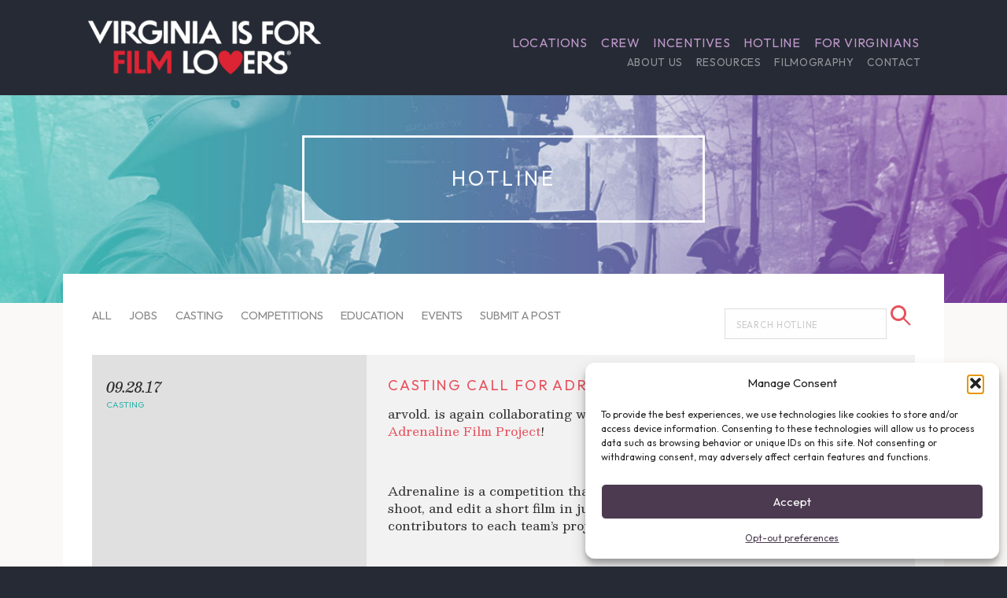

--- FILE ---
content_type: text/html; charset=utf-8
request_url: https://www.google.com/recaptcha/api2/anchor?ar=1&k=6LeHHZoUAAAAAP47NcG_trUdJzshzlUM_S5p-6aq&co=aHR0cHM6Ly93d3cuZmlsbS52aXJnaW5pYS5vcmc6NDQz&hl=en&v=N67nZn4AqZkNcbeMu4prBgzg&size=invisible&anchor-ms=20000&execute-ms=30000&cb=r08skv2x3ie9
body_size: 49691
content:
<!DOCTYPE HTML><html dir="ltr" lang="en"><head><meta http-equiv="Content-Type" content="text/html; charset=UTF-8">
<meta http-equiv="X-UA-Compatible" content="IE=edge">
<title>reCAPTCHA</title>
<style type="text/css">
/* cyrillic-ext */
@font-face {
  font-family: 'Roboto';
  font-style: normal;
  font-weight: 400;
  font-stretch: 100%;
  src: url(//fonts.gstatic.com/s/roboto/v48/KFO7CnqEu92Fr1ME7kSn66aGLdTylUAMa3GUBHMdazTgWw.woff2) format('woff2');
  unicode-range: U+0460-052F, U+1C80-1C8A, U+20B4, U+2DE0-2DFF, U+A640-A69F, U+FE2E-FE2F;
}
/* cyrillic */
@font-face {
  font-family: 'Roboto';
  font-style: normal;
  font-weight: 400;
  font-stretch: 100%;
  src: url(//fonts.gstatic.com/s/roboto/v48/KFO7CnqEu92Fr1ME7kSn66aGLdTylUAMa3iUBHMdazTgWw.woff2) format('woff2');
  unicode-range: U+0301, U+0400-045F, U+0490-0491, U+04B0-04B1, U+2116;
}
/* greek-ext */
@font-face {
  font-family: 'Roboto';
  font-style: normal;
  font-weight: 400;
  font-stretch: 100%;
  src: url(//fonts.gstatic.com/s/roboto/v48/KFO7CnqEu92Fr1ME7kSn66aGLdTylUAMa3CUBHMdazTgWw.woff2) format('woff2');
  unicode-range: U+1F00-1FFF;
}
/* greek */
@font-face {
  font-family: 'Roboto';
  font-style: normal;
  font-weight: 400;
  font-stretch: 100%;
  src: url(//fonts.gstatic.com/s/roboto/v48/KFO7CnqEu92Fr1ME7kSn66aGLdTylUAMa3-UBHMdazTgWw.woff2) format('woff2');
  unicode-range: U+0370-0377, U+037A-037F, U+0384-038A, U+038C, U+038E-03A1, U+03A3-03FF;
}
/* math */
@font-face {
  font-family: 'Roboto';
  font-style: normal;
  font-weight: 400;
  font-stretch: 100%;
  src: url(//fonts.gstatic.com/s/roboto/v48/KFO7CnqEu92Fr1ME7kSn66aGLdTylUAMawCUBHMdazTgWw.woff2) format('woff2');
  unicode-range: U+0302-0303, U+0305, U+0307-0308, U+0310, U+0312, U+0315, U+031A, U+0326-0327, U+032C, U+032F-0330, U+0332-0333, U+0338, U+033A, U+0346, U+034D, U+0391-03A1, U+03A3-03A9, U+03B1-03C9, U+03D1, U+03D5-03D6, U+03F0-03F1, U+03F4-03F5, U+2016-2017, U+2034-2038, U+203C, U+2040, U+2043, U+2047, U+2050, U+2057, U+205F, U+2070-2071, U+2074-208E, U+2090-209C, U+20D0-20DC, U+20E1, U+20E5-20EF, U+2100-2112, U+2114-2115, U+2117-2121, U+2123-214F, U+2190, U+2192, U+2194-21AE, U+21B0-21E5, U+21F1-21F2, U+21F4-2211, U+2213-2214, U+2216-22FF, U+2308-230B, U+2310, U+2319, U+231C-2321, U+2336-237A, U+237C, U+2395, U+239B-23B7, U+23D0, U+23DC-23E1, U+2474-2475, U+25AF, U+25B3, U+25B7, U+25BD, U+25C1, U+25CA, U+25CC, U+25FB, U+266D-266F, U+27C0-27FF, U+2900-2AFF, U+2B0E-2B11, U+2B30-2B4C, U+2BFE, U+3030, U+FF5B, U+FF5D, U+1D400-1D7FF, U+1EE00-1EEFF;
}
/* symbols */
@font-face {
  font-family: 'Roboto';
  font-style: normal;
  font-weight: 400;
  font-stretch: 100%;
  src: url(//fonts.gstatic.com/s/roboto/v48/KFO7CnqEu92Fr1ME7kSn66aGLdTylUAMaxKUBHMdazTgWw.woff2) format('woff2');
  unicode-range: U+0001-000C, U+000E-001F, U+007F-009F, U+20DD-20E0, U+20E2-20E4, U+2150-218F, U+2190, U+2192, U+2194-2199, U+21AF, U+21E6-21F0, U+21F3, U+2218-2219, U+2299, U+22C4-22C6, U+2300-243F, U+2440-244A, U+2460-24FF, U+25A0-27BF, U+2800-28FF, U+2921-2922, U+2981, U+29BF, U+29EB, U+2B00-2BFF, U+4DC0-4DFF, U+FFF9-FFFB, U+10140-1018E, U+10190-1019C, U+101A0, U+101D0-101FD, U+102E0-102FB, U+10E60-10E7E, U+1D2C0-1D2D3, U+1D2E0-1D37F, U+1F000-1F0FF, U+1F100-1F1AD, U+1F1E6-1F1FF, U+1F30D-1F30F, U+1F315, U+1F31C, U+1F31E, U+1F320-1F32C, U+1F336, U+1F378, U+1F37D, U+1F382, U+1F393-1F39F, U+1F3A7-1F3A8, U+1F3AC-1F3AF, U+1F3C2, U+1F3C4-1F3C6, U+1F3CA-1F3CE, U+1F3D4-1F3E0, U+1F3ED, U+1F3F1-1F3F3, U+1F3F5-1F3F7, U+1F408, U+1F415, U+1F41F, U+1F426, U+1F43F, U+1F441-1F442, U+1F444, U+1F446-1F449, U+1F44C-1F44E, U+1F453, U+1F46A, U+1F47D, U+1F4A3, U+1F4B0, U+1F4B3, U+1F4B9, U+1F4BB, U+1F4BF, U+1F4C8-1F4CB, U+1F4D6, U+1F4DA, U+1F4DF, U+1F4E3-1F4E6, U+1F4EA-1F4ED, U+1F4F7, U+1F4F9-1F4FB, U+1F4FD-1F4FE, U+1F503, U+1F507-1F50B, U+1F50D, U+1F512-1F513, U+1F53E-1F54A, U+1F54F-1F5FA, U+1F610, U+1F650-1F67F, U+1F687, U+1F68D, U+1F691, U+1F694, U+1F698, U+1F6AD, U+1F6B2, U+1F6B9-1F6BA, U+1F6BC, U+1F6C6-1F6CF, U+1F6D3-1F6D7, U+1F6E0-1F6EA, U+1F6F0-1F6F3, U+1F6F7-1F6FC, U+1F700-1F7FF, U+1F800-1F80B, U+1F810-1F847, U+1F850-1F859, U+1F860-1F887, U+1F890-1F8AD, U+1F8B0-1F8BB, U+1F8C0-1F8C1, U+1F900-1F90B, U+1F93B, U+1F946, U+1F984, U+1F996, U+1F9E9, U+1FA00-1FA6F, U+1FA70-1FA7C, U+1FA80-1FA89, U+1FA8F-1FAC6, U+1FACE-1FADC, U+1FADF-1FAE9, U+1FAF0-1FAF8, U+1FB00-1FBFF;
}
/* vietnamese */
@font-face {
  font-family: 'Roboto';
  font-style: normal;
  font-weight: 400;
  font-stretch: 100%;
  src: url(//fonts.gstatic.com/s/roboto/v48/KFO7CnqEu92Fr1ME7kSn66aGLdTylUAMa3OUBHMdazTgWw.woff2) format('woff2');
  unicode-range: U+0102-0103, U+0110-0111, U+0128-0129, U+0168-0169, U+01A0-01A1, U+01AF-01B0, U+0300-0301, U+0303-0304, U+0308-0309, U+0323, U+0329, U+1EA0-1EF9, U+20AB;
}
/* latin-ext */
@font-face {
  font-family: 'Roboto';
  font-style: normal;
  font-weight: 400;
  font-stretch: 100%;
  src: url(//fonts.gstatic.com/s/roboto/v48/KFO7CnqEu92Fr1ME7kSn66aGLdTylUAMa3KUBHMdazTgWw.woff2) format('woff2');
  unicode-range: U+0100-02BA, U+02BD-02C5, U+02C7-02CC, U+02CE-02D7, U+02DD-02FF, U+0304, U+0308, U+0329, U+1D00-1DBF, U+1E00-1E9F, U+1EF2-1EFF, U+2020, U+20A0-20AB, U+20AD-20C0, U+2113, U+2C60-2C7F, U+A720-A7FF;
}
/* latin */
@font-face {
  font-family: 'Roboto';
  font-style: normal;
  font-weight: 400;
  font-stretch: 100%;
  src: url(//fonts.gstatic.com/s/roboto/v48/KFO7CnqEu92Fr1ME7kSn66aGLdTylUAMa3yUBHMdazQ.woff2) format('woff2');
  unicode-range: U+0000-00FF, U+0131, U+0152-0153, U+02BB-02BC, U+02C6, U+02DA, U+02DC, U+0304, U+0308, U+0329, U+2000-206F, U+20AC, U+2122, U+2191, U+2193, U+2212, U+2215, U+FEFF, U+FFFD;
}
/* cyrillic-ext */
@font-face {
  font-family: 'Roboto';
  font-style: normal;
  font-weight: 500;
  font-stretch: 100%;
  src: url(//fonts.gstatic.com/s/roboto/v48/KFO7CnqEu92Fr1ME7kSn66aGLdTylUAMa3GUBHMdazTgWw.woff2) format('woff2');
  unicode-range: U+0460-052F, U+1C80-1C8A, U+20B4, U+2DE0-2DFF, U+A640-A69F, U+FE2E-FE2F;
}
/* cyrillic */
@font-face {
  font-family: 'Roboto';
  font-style: normal;
  font-weight: 500;
  font-stretch: 100%;
  src: url(//fonts.gstatic.com/s/roboto/v48/KFO7CnqEu92Fr1ME7kSn66aGLdTylUAMa3iUBHMdazTgWw.woff2) format('woff2');
  unicode-range: U+0301, U+0400-045F, U+0490-0491, U+04B0-04B1, U+2116;
}
/* greek-ext */
@font-face {
  font-family: 'Roboto';
  font-style: normal;
  font-weight: 500;
  font-stretch: 100%;
  src: url(//fonts.gstatic.com/s/roboto/v48/KFO7CnqEu92Fr1ME7kSn66aGLdTylUAMa3CUBHMdazTgWw.woff2) format('woff2');
  unicode-range: U+1F00-1FFF;
}
/* greek */
@font-face {
  font-family: 'Roboto';
  font-style: normal;
  font-weight: 500;
  font-stretch: 100%;
  src: url(//fonts.gstatic.com/s/roboto/v48/KFO7CnqEu92Fr1ME7kSn66aGLdTylUAMa3-UBHMdazTgWw.woff2) format('woff2');
  unicode-range: U+0370-0377, U+037A-037F, U+0384-038A, U+038C, U+038E-03A1, U+03A3-03FF;
}
/* math */
@font-face {
  font-family: 'Roboto';
  font-style: normal;
  font-weight: 500;
  font-stretch: 100%;
  src: url(//fonts.gstatic.com/s/roboto/v48/KFO7CnqEu92Fr1ME7kSn66aGLdTylUAMawCUBHMdazTgWw.woff2) format('woff2');
  unicode-range: U+0302-0303, U+0305, U+0307-0308, U+0310, U+0312, U+0315, U+031A, U+0326-0327, U+032C, U+032F-0330, U+0332-0333, U+0338, U+033A, U+0346, U+034D, U+0391-03A1, U+03A3-03A9, U+03B1-03C9, U+03D1, U+03D5-03D6, U+03F0-03F1, U+03F4-03F5, U+2016-2017, U+2034-2038, U+203C, U+2040, U+2043, U+2047, U+2050, U+2057, U+205F, U+2070-2071, U+2074-208E, U+2090-209C, U+20D0-20DC, U+20E1, U+20E5-20EF, U+2100-2112, U+2114-2115, U+2117-2121, U+2123-214F, U+2190, U+2192, U+2194-21AE, U+21B0-21E5, U+21F1-21F2, U+21F4-2211, U+2213-2214, U+2216-22FF, U+2308-230B, U+2310, U+2319, U+231C-2321, U+2336-237A, U+237C, U+2395, U+239B-23B7, U+23D0, U+23DC-23E1, U+2474-2475, U+25AF, U+25B3, U+25B7, U+25BD, U+25C1, U+25CA, U+25CC, U+25FB, U+266D-266F, U+27C0-27FF, U+2900-2AFF, U+2B0E-2B11, U+2B30-2B4C, U+2BFE, U+3030, U+FF5B, U+FF5D, U+1D400-1D7FF, U+1EE00-1EEFF;
}
/* symbols */
@font-face {
  font-family: 'Roboto';
  font-style: normal;
  font-weight: 500;
  font-stretch: 100%;
  src: url(//fonts.gstatic.com/s/roboto/v48/KFO7CnqEu92Fr1ME7kSn66aGLdTylUAMaxKUBHMdazTgWw.woff2) format('woff2');
  unicode-range: U+0001-000C, U+000E-001F, U+007F-009F, U+20DD-20E0, U+20E2-20E4, U+2150-218F, U+2190, U+2192, U+2194-2199, U+21AF, U+21E6-21F0, U+21F3, U+2218-2219, U+2299, U+22C4-22C6, U+2300-243F, U+2440-244A, U+2460-24FF, U+25A0-27BF, U+2800-28FF, U+2921-2922, U+2981, U+29BF, U+29EB, U+2B00-2BFF, U+4DC0-4DFF, U+FFF9-FFFB, U+10140-1018E, U+10190-1019C, U+101A0, U+101D0-101FD, U+102E0-102FB, U+10E60-10E7E, U+1D2C0-1D2D3, U+1D2E0-1D37F, U+1F000-1F0FF, U+1F100-1F1AD, U+1F1E6-1F1FF, U+1F30D-1F30F, U+1F315, U+1F31C, U+1F31E, U+1F320-1F32C, U+1F336, U+1F378, U+1F37D, U+1F382, U+1F393-1F39F, U+1F3A7-1F3A8, U+1F3AC-1F3AF, U+1F3C2, U+1F3C4-1F3C6, U+1F3CA-1F3CE, U+1F3D4-1F3E0, U+1F3ED, U+1F3F1-1F3F3, U+1F3F5-1F3F7, U+1F408, U+1F415, U+1F41F, U+1F426, U+1F43F, U+1F441-1F442, U+1F444, U+1F446-1F449, U+1F44C-1F44E, U+1F453, U+1F46A, U+1F47D, U+1F4A3, U+1F4B0, U+1F4B3, U+1F4B9, U+1F4BB, U+1F4BF, U+1F4C8-1F4CB, U+1F4D6, U+1F4DA, U+1F4DF, U+1F4E3-1F4E6, U+1F4EA-1F4ED, U+1F4F7, U+1F4F9-1F4FB, U+1F4FD-1F4FE, U+1F503, U+1F507-1F50B, U+1F50D, U+1F512-1F513, U+1F53E-1F54A, U+1F54F-1F5FA, U+1F610, U+1F650-1F67F, U+1F687, U+1F68D, U+1F691, U+1F694, U+1F698, U+1F6AD, U+1F6B2, U+1F6B9-1F6BA, U+1F6BC, U+1F6C6-1F6CF, U+1F6D3-1F6D7, U+1F6E0-1F6EA, U+1F6F0-1F6F3, U+1F6F7-1F6FC, U+1F700-1F7FF, U+1F800-1F80B, U+1F810-1F847, U+1F850-1F859, U+1F860-1F887, U+1F890-1F8AD, U+1F8B0-1F8BB, U+1F8C0-1F8C1, U+1F900-1F90B, U+1F93B, U+1F946, U+1F984, U+1F996, U+1F9E9, U+1FA00-1FA6F, U+1FA70-1FA7C, U+1FA80-1FA89, U+1FA8F-1FAC6, U+1FACE-1FADC, U+1FADF-1FAE9, U+1FAF0-1FAF8, U+1FB00-1FBFF;
}
/* vietnamese */
@font-face {
  font-family: 'Roboto';
  font-style: normal;
  font-weight: 500;
  font-stretch: 100%;
  src: url(//fonts.gstatic.com/s/roboto/v48/KFO7CnqEu92Fr1ME7kSn66aGLdTylUAMa3OUBHMdazTgWw.woff2) format('woff2');
  unicode-range: U+0102-0103, U+0110-0111, U+0128-0129, U+0168-0169, U+01A0-01A1, U+01AF-01B0, U+0300-0301, U+0303-0304, U+0308-0309, U+0323, U+0329, U+1EA0-1EF9, U+20AB;
}
/* latin-ext */
@font-face {
  font-family: 'Roboto';
  font-style: normal;
  font-weight: 500;
  font-stretch: 100%;
  src: url(//fonts.gstatic.com/s/roboto/v48/KFO7CnqEu92Fr1ME7kSn66aGLdTylUAMa3KUBHMdazTgWw.woff2) format('woff2');
  unicode-range: U+0100-02BA, U+02BD-02C5, U+02C7-02CC, U+02CE-02D7, U+02DD-02FF, U+0304, U+0308, U+0329, U+1D00-1DBF, U+1E00-1E9F, U+1EF2-1EFF, U+2020, U+20A0-20AB, U+20AD-20C0, U+2113, U+2C60-2C7F, U+A720-A7FF;
}
/* latin */
@font-face {
  font-family: 'Roboto';
  font-style: normal;
  font-weight: 500;
  font-stretch: 100%;
  src: url(//fonts.gstatic.com/s/roboto/v48/KFO7CnqEu92Fr1ME7kSn66aGLdTylUAMa3yUBHMdazQ.woff2) format('woff2');
  unicode-range: U+0000-00FF, U+0131, U+0152-0153, U+02BB-02BC, U+02C6, U+02DA, U+02DC, U+0304, U+0308, U+0329, U+2000-206F, U+20AC, U+2122, U+2191, U+2193, U+2212, U+2215, U+FEFF, U+FFFD;
}
/* cyrillic-ext */
@font-face {
  font-family: 'Roboto';
  font-style: normal;
  font-weight: 900;
  font-stretch: 100%;
  src: url(//fonts.gstatic.com/s/roboto/v48/KFO7CnqEu92Fr1ME7kSn66aGLdTylUAMa3GUBHMdazTgWw.woff2) format('woff2');
  unicode-range: U+0460-052F, U+1C80-1C8A, U+20B4, U+2DE0-2DFF, U+A640-A69F, U+FE2E-FE2F;
}
/* cyrillic */
@font-face {
  font-family: 'Roboto';
  font-style: normal;
  font-weight: 900;
  font-stretch: 100%;
  src: url(//fonts.gstatic.com/s/roboto/v48/KFO7CnqEu92Fr1ME7kSn66aGLdTylUAMa3iUBHMdazTgWw.woff2) format('woff2');
  unicode-range: U+0301, U+0400-045F, U+0490-0491, U+04B0-04B1, U+2116;
}
/* greek-ext */
@font-face {
  font-family: 'Roboto';
  font-style: normal;
  font-weight: 900;
  font-stretch: 100%;
  src: url(//fonts.gstatic.com/s/roboto/v48/KFO7CnqEu92Fr1ME7kSn66aGLdTylUAMa3CUBHMdazTgWw.woff2) format('woff2');
  unicode-range: U+1F00-1FFF;
}
/* greek */
@font-face {
  font-family: 'Roboto';
  font-style: normal;
  font-weight: 900;
  font-stretch: 100%;
  src: url(//fonts.gstatic.com/s/roboto/v48/KFO7CnqEu92Fr1ME7kSn66aGLdTylUAMa3-UBHMdazTgWw.woff2) format('woff2');
  unicode-range: U+0370-0377, U+037A-037F, U+0384-038A, U+038C, U+038E-03A1, U+03A3-03FF;
}
/* math */
@font-face {
  font-family: 'Roboto';
  font-style: normal;
  font-weight: 900;
  font-stretch: 100%;
  src: url(//fonts.gstatic.com/s/roboto/v48/KFO7CnqEu92Fr1ME7kSn66aGLdTylUAMawCUBHMdazTgWw.woff2) format('woff2');
  unicode-range: U+0302-0303, U+0305, U+0307-0308, U+0310, U+0312, U+0315, U+031A, U+0326-0327, U+032C, U+032F-0330, U+0332-0333, U+0338, U+033A, U+0346, U+034D, U+0391-03A1, U+03A3-03A9, U+03B1-03C9, U+03D1, U+03D5-03D6, U+03F0-03F1, U+03F4-03F5, U+2016-2017, U+2034-2038, U+203C, U+2040, U+2043, U+2047, U+2050, U+2057, U+205F, U+2070-2071, U+2074-208E, U+2090-209C, U+20D0-20DC, U+20E1, U+20E5-20EF, U+2100-2112, U+2114-2115, U+2117-2121, U+2123-214F, U+2190, U+2192, U+2194-21AE, U+21B0-21E5, U+21F1-21F2, U+21F4-2211, U+2213-2214, U+2216-22FF, U+2308-230B, U+2310, U+2319, U+231C-2321, U+2336-237A, U+237C, U+2395, U+239B-23B7, U+23D0, U+23DC-23E1, U+2474-2475, U+25AF, U+25B3, U+25B7, U+25BD, U+25C1, U+25CA, U+25CC, U+25FB, U+266D-266F, U+27C0-27FF, U+2900-2AFF, U+2B0E-2B11, U+2B30-2B4C, U+2BFE, U+3030, U+FF5B, U+FF5D, U+1D400-1D7FF, U+1EE00-1EEFF;
}
/* symbols */
@font-face {
  font-family: 'Roboto';
  font-style: normal;
  font-weight: 900;
  font-stretch: 100%;
  src: url(//fonts.gstatic.com/s/roboto/v48/KFO7CnqEu92Fr1ME7kSn66aGLdTylUAMaxKUBHMdazTgWw.woff2) format('woff2');
  unicode-range: U+0001-000C, U+000E-001F, U+007F-009F, U+20DD-20E0, U+20E2-20E4, U+2150-218F, U+2190, U+2192, U+2194-2199, U+21AF, U+21E6-21F0, U+21F3, U+2218-2219, U+2299, U+22C4-22C6, U+2300-243F, U+2440-244A, U+2460-24FF, U+25A0-27BF, U+2800-28FF, U+2921-2922, U+2981, U+29BF, U+29EB, U+2B00-2BFF, U+4DC0-4DFF, U+FFF9-FFFB, U+10140-1018E, U+10190-1019C, U+101A0, U+101D0-101FD, U+102E0-102FB, U+10E60-10E7E, U+1D2C0-1D2D3, U+1D2E0-1D37F, U+1F000-1F0FF, U+1F100-1F1AD, U+1F1E6-1F1FF, U+1F30D-1F30F, U+1F315, U+1F31C, U+1F31E, U+1F320-1F32C, U+1F336, U+1F378, U+1F37D, U+1F382, U+1F393-1F39F, U+1F3A7-1F3A8, U+1F3AC-1F3AF, U+1F3C2, U+1F3C4-1F3C6, U+1F3CA-1F3CE, U+1F3D4-1F3E0, U+1F3ED, U+1F3F1-1F3F3, U+1F3F5-1F3F7, U+1F408, U+1F415, U+1F41F, U+1F426, U+1F43F, U+1F441-1F442, U+1F444, U+1F446-1F449, U+1F44C-1F44E, U+1F453, U+1F46A, U+1F47D, U+1F4A3, U+1F4B0, U+1F4B3, U+1F4B9, U+1F4BB, U+1F4BF, U+1F4C8-1F4CB, U+1F4D6, U+1F4DA, U+1F4DF, U+1F4E3-1F4E6, U+1F4EA-1F4ED, U+1F4F7, U+1F4F9-1F4FB, U+1F4FD-1F4FE, U+1F503, U+1F507-1F50B, U+1F50D, U+1F512-1F513, U+1F53E-1F54A, U+1F54F-1F5FA, U+1F610, U+1F650-1F67F, U+1F687, U+1F68D, U+1F691, U+1F694, U+1F698, U+1F6AD, U+1F6B2, U+1F6B9-1F6BA, U+1F6BC, U+1F6C6-1F6CF, U+1F6D3-1F6D7, U+1F6E0-1F6EA, U+1F6F0-1F6F3, U+1F6F7-1F6FC, U+1F700-1F7FF, U+1F800-1F80B, U+1F810-1F847, U+1F850-1F859, U+1F860-1F887, U+1F890-1F8AD, U+1F8B0-1F8BB, U+1F8C0-1F8C1, U+1F900-1F90B, U+1F93B, U+1F946, U+1F984, U+1F996, U+1F9E9, U+1FA00-1FA6F, U+1FA70-1FA7C, U+1FA80-1FA89, U+1FA8F-1FAC6, U+1FACE-1FADC, U+1FADF-1FAE9, U+1FAF0-1FAF8, U+1FB00-1FBFF;
}
/* vietnamese */
@font-face {
  font-family: 'Roboto';
  font-style: normal;
  font-weight: 900;
  font-stretch: 100%;
  src: url(//fonts.gstatic.com/s/roboto/v48/KFO7CnqEu92Fr1ME7kSn66aGLdTylUAMa3OUBHMdazTgWw.woff2) format('woff2');
  unicode-range: U+0102-0103, U+0110-0111, U+0128-0129, U+0168-0169, U+01A0-01A1, U+01AF-01B0, U+0300-0301, U+0303-0304, U+0308-0309, U+0323, U+0329, U+1EA0-1EF9, U+20AB;
}
/* latin-ext */
@font-face {
  font-family: 'Roboto';
  font-style: normal;
  font-weight: 900;
  font-stretch: 100%;
  src: url(//fonts.gstatic.com/s/roboto/v48/KFO7CnqEu92Fr1ME7kSn66aGLdTylUAMa3KUBHMdazTgWw.woff2) format('woff2');
  unicode-range: U+0100-02BA, U+02BD-02C5, U+02C7-02CC, U+02CE-02D7, U+02DD-02FF, U+0304, U+0308, U+0329, U+1D00-1DBF, U+1E00-1E9F, U+1EF2-1EFF, U+2020, U+20A0-20AB, U+20AD-20C0, U+2113, U+2C60-2C7F, U+A720-A7FF;
}
/* latin */
@font-face {
  font-family: 'Roboto';
  font-style: normal;
  font-weight: 900;
  font-stretch: 100%;
  src: url(//fonts.gstatic.com/s/roboto/v48/KFO7CnqEu92Fr1ME7kSn66aGLdTylUAMa3yUBHMdazQ.woff2) format('woff2');
  unicode-range: U+0000-00FF, U+0131, U+0152-0153, U+02BB-02BC, U+02C6, U+02DA, U+02DC, U+0304, U+0308, U+0329, U+2000-206F, U+20AC, U+2122, U+2191, U+2193, U+2212, U+2215, U+FEFF, U+FFFD;
}

</style>
<link rel="stylesheet" type="text/css" href="https://www.gstatic.com/recaptcha/releases/N67nZn4AqZkNcbeMu4prBgzg/styles__ltr.css">
<script nonce="R4eBPLplgVUPP-nxZnM5LQ" type="text/javascript">window['__recaptcha_api'] = 'https://www.google.com/recaptcha/api2/';</script>
<script type="text/javascript" src="https://www.gstatic.com/recaptcha/releases/N67nZn4AqZkNcbeMu4prBgzg/recaptcha__en.js" nonce="R4eBPLplgVUPP-nxZnM5LQ">
      
    </script></head>
<body><div id="rc-anchor-alert" class="rc-anchor-alert"></div>
<input type="hidden" id="recaptcha-token" value="[base64]">
<script type="text/javascript" nonce="R4eBPLplgVUPP-nxZnM5LQ">
      recaptcha.anchor.Main.init("[\x22ainput\x22,[\x22bgdata\x22,\x22\x22,\[base64]/[base64]/[base64]/[base64]/[base64]/UltsKytdPUU6KEU8MjA0OD9SW2wrK109RT4+NnwxOTI6KChFJjY0NTEyKT09NTUyOTYmJk0rMTxjLmxlbmd0aCYmKGMuY2hhckNvZGVBdChNKzEpJjY0NTEyKT09NTYzMjA/[base64]/[base64]/[base64]/[base64]/[base64]/[base64]/[base64]\x22,\[base64]\\u003d\x22,\x22QC1QJcKZw5nCojJMw5bDuMKFw57CqGogZMO4fx0/WB0Jw7YFc1ZSYMKyw49HPWhuaUnDhcKtw7nCh8K4w6tZVwguwoLCkjrClhPDl8OLwqwCLMOlEXxdw51QM8KnwpguKcOKw40uwpfDiUzCksOlOcOCX8KnNsKSccKhV8OiwrwSDxLDg3nDhBgCwpdrwpI3A34kHMKlL8ORGcOGXMO8ZsOywoPCgV/CgcKKwq0cXsO2KsKbwqUjNMKbZsOcwq3DuSwGwoEQajnDg8KAXcOtDMOtwpBJw6HCp8OwBQZOdcKyM8OLQ8KeMgBKIMKFw6bCujvDlMOswrh9D8KxAE4qZMOrwoLCgsOmfMO8w4URBsOnw5IMWGXDlULDqcO/[base64]/DoxNeYsORw6zCsMO+PMOew4Rhw67DnBkKNXYeDcOaGXbCp8Oqw7I/J8OwwpoiFHYbw47DocOkwpjDscKYHsKVw7o3X8KMwqLDnBjCn8K6DcKQw74tw7nDhh8PcRbCscKxCEZXH8OQDAdMAB7DnC3DtcORw67DgRQcBS0pOQDCkMOdTsKMXio7wpwONMOJw5BUFMOqKsOEwoZMKWllwojDocOoWj/[base64]/M8Osw6QTw618b3bCsMOlwodMOCXCoD5awqHDscKPAsO8wpR7LsKJwonDsMORw4fDgTDClsKGw5hdVCvDnMKbUsKgG8KsRhtXNDpcHTrCncKlw7XCqDbDgMKzwrdiY8O9wp9kL8KrXsO7MMOjLm7DiSrDosKKPnPDisKhMRESfMKZBSltSsOwMg/DgMOuw6I4w6vCpMKNwqY8wpYqwqfDtXjDoE3CgMKoOMKALxfCpMK8B3XChsK1eMObw4sgw6NAXEYgw44+ExfCh8KTw7rDmgNhwqpyNcK5FcOrHcOFwrwUDn1dw57DtMKmH8Kgw4/ChMOxWmcAS8K1w7/DgMK7w5fDgsKjOX7CpcOvw7TChRTDswLDgQsUUDrDg8OhwqYJLMKQw5B9G8OsasOCw7cJE3bChyDDinfCl1LDo8OtMz/DtDwDw5rDghLCmcOzKX5zw6bCvMK5w5QKw6leKl9dSTRiBcKAw6dlw5kww7/CpCpNw5NWw4NRwrAlwrvClMKTJsOpIFgZK8Kowp5/HsOnw6zDocOew7x0AMOow49eFldjV8OFRGLClcOow7A3w5kKw6rDlcOfNsK2cHfDjMOLwo0PGcOIYiJ+NsKxAAsNbEoRQMKvXmTCqA7CqyxdMHTCtUALwrRWwqALw5/CnMO3w7XCp8KPSMKhHVzDn3rDtDgEHsKKDcOhUR5Bw5rDkxpuS8KMw79MwpoTwqJdwpsXw6HCl8OpVMKNDMOUY049wq5Aw6URw7vDl14nGHnDlkxkGmJOw6dCHkwswoRYcB/DrMKtEQB+OWAow6DCuThGcMKOw50Mw4bClMKvChRHw6PDjCVRwqQ4XHLCmkkoHsKaw4tPw4LCgcOWcsOKDD7Co1FkwrHDtsKrSkYNw4vCsTUQw5LCqwXDmcKcwqJKPsKlw7gbScOOIUrDtB1Iw4Z9w6MSw7LChwrDjsOuem/DnGnDokTDgXTCp2pBw6EZfVzCsj3CtVoSMMKfw6rDsMKaOwDDp1F5w7rDiMK4wq5cKy7Dj8KkQsOTOcOtwrRHIk3DqsK0NTrCucKJFUQcRMKsw5bDmR3CmcKgwo7CuDvCjkcIw5PDksOJVcKaw4HDucKmw6fCqxjDiyo/YsOsLXfDlD7DrmweW8KgLisYw4NLEy1KK8OHwoDCuMK0YMKyw4bDvl8CwrUjwqzDlAzDvcOdwrdJwq3DoFbDr0DDlktQR8OlPWLCoQzDnx3CmsOYw4AHw4jCscOGECPDhgZuw5dqbsKxEmDDtDULZWTDucK7dWpywp9uw61FwqEnwptKa8KMMsOuw6sxwqgIKcKBfMO/wrc9w4LDlX93wrl+wr/Ds8KRw7jCvTFrw6LCtsOLG8Kww53CvsOvw5AyYicTKcOxdMONAyErwro0I8OkwovDsTkJKyjCscKdwoZiGsK0WF3Dg8KpPm1cwolYw6TDo1vCjnpuBjjCmMKIE8KowqMGdDp2MxAASsKOw595E8O3GcKdTRRUw5DDvsKhwpAqMUjCkzXCjsKFOBt/[base64]/CpsOeaVHCvmxOwo0hLhzCosOtw5VDw7TDvwNxIl80w50wU8OLEFPCt8O0w5YqbsOaMMK4w5Iowph9wotgwrHCqsKtXgXCpTbDucOCVcKYw5k9w4PCvsO7wqjDuCbCm3TDhBwtO8Otw6kewpgTwpBUesOsBMOgw5XDs8KsAC/ChATDtsO8w6PCryTCvMKFwowfwo13wqUzwqNqa8Kbc0bCiMO9SWR7AcKfw6B5YX00wpxywpLDpzVgL8OSwqJ4w69zMsKTYsKKwpDDrMK1ZXvCsRTCrl7Dh8OEFsKqwoM/FT7DqDTCvMORwobChMKkw4rCk0jCjsOiwoLDocONwoXDscOEH8KRcmAfLTHChcOuw4bDrzJxVDR+M8OHPTYQwp3DugTDvsOywoXDr8Onw5rDhj/CmQEow5nCgwXCjW8lw7PCnsKmJMKTwpjDtcO5w4M2wqlSw43CmWEew4cYw6dPf8OLwpLDpMO7KsKWwrjCiRvCkcKVwpPCmsKfbnPCicKYw7xHw71ow7V6w5M/w7DCslzCncK4wp/DmsOnw6PCgsOFw7dYw7rDqHjDrlggwr/DkwDCg8OOCyFADgnDpwHDvnEPNClCw4LCg8KgwqDDtMKnC8OBAhotw6dmwphsw6jDscOCw78XCMK5T289ccOfw5E1w5gNSyldw68TesOvw748w6PCs8Kow5ZowoDDpMOqOcKQbMKYGMK/w5fDlMKLwqY9aDo7WXQeKsKiw4jDncKUwqrDvMKow55iwrlKB1ItKjzCnSlgw6dyOcOpwoPCpQXDg8KWdADCicOtwpPCmsKKOcO/w6vDq8Ozw5XCl1fClUhvwp3CjMO8wro8w70Yw4XCt8O4w5QeVMKqEMOGQsKyw63Dg2AIZlMZw4/ChAozwoDCnMODw5xKHsOQw7l4wpbCrMKWwohswqFqPiB/dcOVw6VHw7g5bHLCjsK3CTVjw5BNVxXCjMKYw7AWTMKjwp7CiXMxwqIxw6/CslDCrXpjw4fCmj92XG5XL0ppUcKDwqY2wrgSfMKpwp8Ww5wbegfCsMO7w795woInFMOLw6TCgzcTwqjCpSHDjHIMH2Eawr0IfMO4X8KIw5cnwqwgLcKOwq/DsV3DkG7CjMOrw4PDoMK6ViHCkAnCgyovwqtdw5UeLTAEw7PCucKfPixwXsOfwrdUJmF7woERPGrCrnZhA8O/wooswr9dCsOscMKrDTYbw63Ctwl8IA8NfMO/wr0edsKzw5XCuFt6wrLCjMO3w5gXw4liworCkcK5wpnCs8OmFm3CpsOKwohHwo1WwpdkwqMMP8KOL8OOw4QKw4UMJV7CszrCsMO8bcO6NUwfw7JIPcKadAXDuSsVHsK6FMKBcsOSacOMw4TCqcKaw4vCncO5EcKMXcKXw4bDskMUwo7DsQ/[base64]/CisObwrdmekRcwrFTVX3ClcOUwoXCo8KKwo49w7EvXGZCU3RDYWYKw7BOwqTDmsKEwqLChVXDp8KYw6PDs0NPw6h0w4duw5vDug7DocKswrnCpcOIw4nDoiFkdcO5UMKXw6BESsKYwrjDl8OGZcOKYsKmwo7CmFIMw6hLw5/[base64]/woLDvUsvQSwDw43CgcOXw5Ifw4zCgBPCkQjDiHckwoLCjUXDiBzCgGcEw7IVPn9Vwq7DhWjDvcOtw5rCiyXDhsOQUcOrEsKjwpM/f3gxw6xuwrondhPDpVLCnlHDim3ClQHCvMOxCMKXw40kwrLDpk7Do8KQwphfwqLDqsOaL0ZoBcKaOcKcwqVewrcRw5Zla2XDpkLDtMOMW1/Cg8OyRhZtw5VhNcKsw7Y5wo19cntLwpvDlU3DlwXDkcOjAcOBO27DtSdCZcOdwr/CicK3w7HCnTk2eVzCuHfDj8O/w4HDknjCnTnCtMOfXijDojHDo2DDjBbDtmzDmsKgwoseVsKffk7CsGlVIzzCn8KhwpUKwqsIeMO3wopYwpfCvMOZw4cKwrbDicKJw5fCiXzDgzkHwozDpXzCuyEMa1swdlINw455ecODwoVrw4BNwp/DiSvDs3ZWJCpgw43CqsOyIEEEwr/DusOpw6TCi8OHPRDCpMKARWPCp2nDlHLDh8OIw43CnBVqwr4FWj5WOcK9fG3Dr0F7WTHDg8OPwpXDtsOnIBrDjsOqw6ITC8Kjw6nDpcOcw6/[base64]/DqsKJfsOowqPCn0vCkT9ew6HDqsKSw4vCgmLDiRvDqMOdFcKDRHFHMcK0w7LDnsKawrhpw4bDu8OnQcOJw7ZLwp0YaX/CkcKnw4ojfy1qwoByARzCuQrCpB7CvDFUw7lXfsO0wrrDmjZwwr1MFXHDqCjCu8KRBVNfw44KDsKNwr42HsK9w6oQXXHCpErCsgJaw6rDvcKuw7l/w7x3H1jDusO7w7XCrj4ywqDCgX7ChsOvfUoHw4AoHMKVw4MuAsKXZMO2BcKLwofDpMK8wr8lZsOQw64aCBfCu3kXflfDgxpXS8KpHcOKHhU2w7B7wqTDoMO5Z8Oaw5TCl8OgXsO1V8OccMK4wpHDvCrDp1wtRRIEwrfCpcK1N8KHw6/CmcKOHkxHFUZKOsOjE1bDncO4LULChmYDBcKFw6bDosOewr1XXcO+IMKAwqU/[base64]/[base64]/wp/DjMK7wrwKw65ROsKLN2bCvsKxJsOpw5fDhywawp3DgsKxFHM+HsO0JkAQVsOnWzXChMKgw5/DlzhGOSxdwpnCnMO9w5oxwrjDjk/CnyNgw67DvSxAwqwAfTgpXmTCjMKpwozCgsKxw6ERPS/CtT51wpZ3PcKEbMK6wrLDjgoWLT3ClHvDli0Ww6cQw7jDtiFbeWZfLsKzw5Vew4ZOwokPw7bDkznCpRfCpMKpwqTDujAEccK1wr/[base64]/w5g+f8KTJsONw5DDjhrCmkZVRWzDqh7CucK2JcKdexs7w6h7ejPCvRNmw4MSwrrDqcK7NWzDrhPDpcKCYMKqQMOQwr4fV8OeBsK/V0DCuTBHdcKRworCiwpLwpbDucO6K8KUdsKmQmpdw5Qvw6VNw5dYfXIAJn7Cl3vDisK3ISwEw5rCs8OFwobCoT1Ww6Mcwo/[base64]/w7wPSCzCoyJew7EmBiDDvMKnwp/CusK8wqzDkVAewrjChMKSNcO0wowDw48LZsKtw7NuOsKswqDDkVvCksOJw4LCnAkHNcKQwod9JDbDncKbLULDhcOLKFtrehLDiFLDrElpw74DWsKGV8OYwqPClMKpGkXDkcOvwrbDq8Knw7Nbw7l8TMKbwovCm8KHw6bDl0rCv8KjIglwQ1nDm8OjwqIOLBY3wo/DsmRcZ8KmwrAbBMKHH1HCmWrDlG7DmE1LKxLCusK1wrVMNcOvGR3CocK9Nnhewo3Ds8K7wq7DhlHCmF96w7oDLsKTOcOSTR8MwqPCsQXDoMO9E33DolMTw7bDpMKkwqwWe8OPeUHDi8KCSXTDrFBrQMK/A8KcwpPChsK4YMKBEsKVDGdWwpHCl8KTwrjDuMKOPiDDr8O7w5JCJMKUw6TDm8KJw5pUSS7CjcKXUy88UgDDl8OAw5PCqMK1Q0o0fMOgM8OwwrZdwq0cXn/[base64]/w4PDtcORPVXDgcOiwqTDpAvDlsK6KCIcwrtmwpovN8KRw7FoQkDDngAhwrNcdsKlJinDoQfCsB/Ct3R8NMKuDsKFT8OrB8OqdcOEw4oMPm1tOjvCh8OjaCvCocKZw7zDpx/CqcO5w686aj3DrHLClU9/w4sGK8KXZMO8wqM5dEgnEcOVwrFVf8OseUzCnDzDqEV7BBMwOcK8wqddJMKWwqNSw6hJwqTCtQ5SwoxTBQXDl8OqLcOILD7Cp0xmB1DDvm7Ct8OlTcO1LDsGZUXDo8ODwqPCsyPChRpgwqLCmw/CrMKPw7TDm8KAEsOQw6TDmMKqQiAfE8KTw7DDkm18w6vDomnDsMK7LE3DjlBMVWkLw4XCtE3Dn8KSwrbDr0pbwqccw5Nuwok8fULDiVXDhsKSw4DDl8O1QcK5SWVlZAbDg8KSHRzDl1QRwp3Cl3FWwoowGl1EaCpWwpvCicKKIyl4wpfCkXtLw5MCwobCt8OdfR/DocKbwrXCtkTDvTNgw4/CnsK9C8KQwpbCksKJw71dwplgBMO9EcKME8OQwp3CucKDw7rDn0TCh2DDqcOvVsKwwq3DtMKBasK/w75+WmHCggXCnUNvwpvCgBJEwrjDosOrAMOyfcOeLh7DjmrCsMOeFMOWwq9Mw5fCrsKwwofDpQoVFcONFQHCvHXCiFjDnmTDvlQkwqkHE8KWw5LDnsKrwqtLYFLCgFJELQLDi8O6dsONUx17w782dsOfc8O3wrTCkcOaCQnDrcO/[base64]/ClxrDhsO7woPDvVPCucO0JibCssKAw48lWG/[base64]/[base64]/[base64]/[base64]/Rh7DpMOUZcKVwqTDv8KWbMK7ecOSKVnDlcKow5PCpExjwpLDi8KjLMOiw7EcAcO4w7PChjtWF0MQw6oTSWXDh3NZw7vCgsKEwr0uwpnDtMKRwpTCqsK2TnTDjkvCtQHDi8KGw7RCUMK2c8KJwos6EjzChFHCiVwrw7pHRBrCucO/wpvDvio3WxAYwrYYwoVkwrs8GhDDv0TDi3hnwrEkwr0hw450w6/Dq23Dr8Kjwr3DpcKbbT47wo/DsCXDncK0wpfCoBDCmk0Wd2dzw7DDryLDlApLJ8OXfMOrwrczN8OFw6vCt8KzIsOmGHd6KyYJV8KsQ8K8woNeGWzCncO0woMsKQQuw4UrTSzCv3bDm1MXw5LDvMOBM3bCkCgTAMKyZsOwwoDDnzUIwpx6w4vCkkZuLMOdw5LCisOdwr/CvcKLwrl/FMKJwqkjwrHDhyZwdXkHM8ORw4rDusO7w5jDgMODMSxdYWsYLcK/[base64]/DolsxJkLDrFEzO8OSfsOmXXQoI0PCoX4/WAXChWIkwqcswq/CucKpYcO7wobCrcOlwrjChGZYL8KgaEPCiT5gw7rDgcKzY04gQsKbwp4Tw7UtLAHDocK9d8KBbUDDpWjDuMKCw5VrL24ffHhAw716wo1Ywp7Dp8KFw6/CmDnCiBl1aMK6w5o4DivCvsOlwohsdxgawpBTasKjcSDCjSgKw4/[base64]/CnMOYU8O4DW8TwrnDmsKrw6YbT8O0wrR5GsONw6V2IMKYw6dGasKeYjI5wrBAw7bCusKgwofCvMKeC8ODw4PCrX5Vwr/[base64]/[base64]/Do1/Cn2fDhSzCicKubsO/[base64]/DosOGQMKVcMO4wogmDMO4ScKYwoAkw77DjsKew4HCsgTCrcOhC8KIWGkVVxfCpMKXFsOow4DDv8KIwqROwqDDtzwyJVzCuy1ETmMNO3Iuw5QgNcOZwrlqAizCghLDicOhwpBVwrBKHMKUOWnDhgkwVsKOYVl+w5fCrsOCT8K/XF10w4NvBFvCjcOMfC7Dshh1wrjCjcKvw6suw53DrcKVeMOjcULDjS/[base64]/CnMKjw73Dtw9QRXUXwpF8wqnDmMK4wpImFcOFwojDuQpvwpzCv1nDs3/DscKhw49rwpAneS5YwolnPMK7woY2bVXDqhTCukx3w45dwq9IEmzDkxnDosOXwrhqNcOQwrnClsOPSQo7w7FuUhUdw6w0McORw41awog5woI5WcObGcO1wq08SS5VV0fCvG0zKy3DsMODUMKHJ8KUK8K+XjMSwoY/[base64]/EcOFfWLCsjtCw70Bw7HDhGVWwr1RP8OieVTCv1fCgnFWP19Twr0zwo3CllUkwr1Aw6RuSCXCtcOhQsOOwpXDj2MvY11RNR/DvMO6w6fDicKGw4hSYMOZQWBuw5DDphN6w4vDgcK7FRbDlsKfwqA+GH/ChRYIw7YFwr3Cvms0UMORX0Rnw55dEsOBwo1ewoR4d8O1XcOWw55XIwjDnF3Cm8KXC8KZDsOJFMK+w5HDlsKJwp8/[base64]/DpXdGwqTDuFMTw5DDvMKMwophw6nCoR4DwrTCtUfCvMK7wowXw64tRsOTLRZuw5jDqwPCuGjCrgHCokjCg8KDdkBDwqkBw6HCsRvCjcOvw5o1wpdnDsOrwovDj8KQwprCiQQGwr3DqcOLMgg7wqnCkCoPcWRqwoXCiUxITUrCuSzDgXbDnMK/w7TDjUvDriDDssKgfAoNw7/DhsOMwrjDkMOIV8KEwrcRF3vDo3scwr7Dg2ktS8KxRcKURiPChMKiLsKmV8OQw50dworDolfCisOdCsOjPMOgw78/[base64]/DgXXDhMKqwofCnyDDhDxcaB/CgzZQw5FRw6Y1wqXCggHDpznDvcKUN8OMwotVwr3DuMKDw4zDgkVKcsK5HsKYw7PCtMORLxlOCQDCjmwowrnDvXtwwqPCvA7ClExLwpkTLV7Cs8OSwrUtw5vDjFl8EcOeK8OUBsKeKl5CDcOxLcOCw5pKBR/Dj1nDiMKcAX0aMRkTw50uY8KYwqV4w4zClTEaw4HDlSrDgcOZw4rDpgjDox3DkUVCwprDqBAdRMOUOAHCu2HDqcOfw79mMDlawpY0NcOgWcKPJXkIOAHCpCTCn8KUX8K/N8Obei7CucOtZMKAdGbCpFbChMOLC8KPwrLDomRXFRdsw4HDicKaw5vCtcOtw5TDhMOlRD1awrnDlGLDgsKywpY3eyHDv8Ozc358wqrDmMOkw4Akw7nDszV0w7NRwplQSwDDgUIZwq/[base64]/CucKmZMKXwq14VcOhw5rCvTg7AsK6wrcvw7RfwpfDkMO8w71wGMO8SMKGwq/[base64]/DtcONwqXDqDcBw7PCgsKfbsOqZ8OGwqoWRS0iw7jDj8OQwpsZbVLDj8KNwpbDhVcyw73DmsKjW1XCosOnUW7CvMOqNCfCkw0dwr3CqXrDiXR1w65recO6LEJgwr7CrMKkw6bDjcK+w6rDhmFKFMKiw5/[base64]/[base64]/[base64]/CuzpIcjPCq8KgwozCpWbDpXHDrcOcwovCqCTDg0LCo8OLNcK+FcKowr3Cg8K+FcKRYsO5w7vCkzLCq1/[base64]/Cg8OnwrlTwpAEB8Ocw53CgsKIGcOROsKcwqHCi8K4w55Fw7jCjsKfw51cZsKve8OdJsOew67CnV7DgsOzADLDumnCmGoOwrrCssKiKMO5wqsnw5tpPF9Pw40TNMOBw5U1PzR0wpcQwqrDhlXCkMKfEl8Sw5/CmjtMPsOIwoPDjcOYwqDCnHDCt8KvGDZfwrHDqm5+JcOZwodDwoPCvsOyw6Rkw5Juwp7DsW5mRA7CusOEKwlMw5/ChMKxBBl8w67ChGnCgBkLPArDr1c8OSTCnmrCmwlbEnDDjcOsw5nCty/Ci0EmBMO+w7gaBcOdwoc3woPChcOeM1FswqHCr1jCgz/[base64]/DrnlKf8O9ZnzClhPDsnA+JcOxOT/DksOSwqjCj3cOwq/[base64]/Ck8OowqjDuE7DlG5nw5RLJmnCk8OBwpUecMO+NMKKOVdQwpLCglsJwr5ZdnnDtcOsNmpswpdaw5/CpcO/w7EWwqzCjsO9T8K+w6RSdC5ePBdwdMO3E8OowoIewrsiw5FzecK1TAJpFhFCw5XCsBjDksOmBC0DTiM/w4XCuk9vfkRTDmHDiljCpAYAXkcmwobDmG/CiBJcW0lXdE4cR8Kqw7MBb1PCnMKgwrYiwo83QMKFLcKuDQBjRsO6wphAwpcNw5jCncOeHcOTMEPChMOvCcKCw6bCtSFUw57DqW3Cpy/CnMOhw4/DsMOAwrscw7E1DA8aw5Iueh5UwrrDsMOPOsKKw5TCscOPw6E7Z8OqHGlAw7kAIMKZw5UIw4pHe8Kxw6lHwoYmwofCv8K9OA3DgC3CvsOaw6DCi3BlA8O5w77DszFIL3jDg3IMw4s9TsOfwrxOek/DhMKuFjA1w5lGcsOSw4nDuMKhAsK3F8Kfw7zDv8KTZwlTwpQ9YcKPYsOZwovDklDClcO6w4PCkC8aaMOeBDnCvEQ6wqZvJ18Xw6jCrW5GwqzCtMOew6RsAcKawoXCnMKaFMKSw4fDn8KdwrHCuSnCnn8XXmDDkMO/O2hxwrnDpcKywrJFw63CisOPwrLCgRJNVnwtwoomw4nCmzJ7wpQcw5lVw73Dh8OFAcKebsOow4/DqcKYwo7DviFqw4jDk8ObZxtfP8KZGmfDvWzCmHvCpMKQaMOsw4LDk8OkDnfCqMK/[base64]/Dn8O4TGxNFlZoMU8cDsKBwo7Dg8K3w7I3NQEmRMKswpghN3bCpA4ZURnDsHpYOWdzwqLCvsKvJwtaw5Azw6NdwrDDs0vDjcOmCyXDgMOKwqVEwrIWw6YGw4/CnlFgGMKEOsKzwocGwogjQcOAEiIiOybDiXHDiMO4wqXDh3Vfw4zCnGPDgMKGJnHCjsOcCMOqw4wxL27Ci18JamfDvMKLZcO5wqYFwpZSMQ9Xw5HDrcKZCcKrwrx2wrPDscKkcsOobBgPwo1/[base64]/[base64]/[base64]/[base64]/[base64]/DkyzCkMOiH24Cw4tUA8OTDcOMW8OOwpxpw6LDrH1QYyHDoU8GShETwqF3YXLDisK0GGPCs2tOwocqNAMPw4PDo8O3w4PDj8KcwpdQwovCiTxGw4bDmsKjw7TDicOvZQEEKcKxaXzChMKLXMK0AxPDhXMSw4/[base64]/[base64]/cMKIUsOqKUnCiMKGw5oLw7ZbFGhuY8K7woU5w5wlwrwod8Kqwo4Rwr1eAsOfCsOBw5o0wp/CgGTCi8Krw7PDq8ORERU0VsOzajHChcK6wr92wpzCi8OrNsK4woHCssO+woIYWcKDw6oJWCPDuxwqXMOgw6TDjcOlwow3dzvDgCHDksKbflPDhDhnYMKWOGvDt8OyacOwJ8O2wrZkN8OWw7XChsOIwozDjnJgMU3DjTgOwqB1w5Fac8Kyw6LDsMKgw6s/[base64]/E8OKZBjCnzrDosKCPcKKJcOMwq3DjQPCmcOkbsKEwrnChsKEPMOjwqR3w5zDoyBzUcKXwopjMC7CvU3DqcKowrDDoMOdw5R0wrjCuwAxFMO8w5JvwqBLw5B+w5rCscK5FMOXwoLCrcO9CjkMb1nCoBFyVMKpwrsgKnBfYRvDj3/[base64]/DlMOeXSTDkCsWwp/ClcKsScOaw6J+w5PCv8KlPAE1EcOzw5zCpcKBdgo2csOGwo9kw6HDtHTChcO8wptTT8KQRcO+E8KuwrnCkMOgGE96w5UWw4wEwojCrl/CncKHMMK9w6bDlT0owq58wrN2wp1Awp7Dq1DDon7Co3EMwr7Cr8OVw5rDkVDCtMKmw5nDq0vDjkHCtT3CkcOnXRnCnQTDgsOzwoLDh8KMPsKyG8KAPsOYW8OQwpvCn8OKwq3CnEc/ACIcCEh0b8OUJMOAwqnDtsOfwrocwp3Do3JqHsKYWnEVYcONQG0Ww7gxwo0EM8KPWsOQBMKFVsOoGcKjw4owdmjDqMOpw7E5ecKSwo1swo7DjXzCtMOOw5/CksKrwo3Cn8Osw7Ymwo9We8OpwppNagjDhsOPPcKqwpI7wrnCpn3CtsK3w4TDlhLCqMKwQjwQw6XDkigjXzVTRh1oXS18w7DDhUBpKcOoRcK/[base64]/[base64]/CmMKbwqbCj2bDpsKmwqNsw4IBwoDDmMKyw5wZKBMvQ8KAw6Miw67CiBV7wq46bsOAw5QuwpkFC8OnRsKYw5nDnsKYV8KMwq4vw6/DtcK5YxAJM8K8NQnCkMO+wq01w5xHwrkTwq/CpMObdcKJw5LCn8KywrQzT2XDkMKPw6LCo8KcFgxew7XCq8KZPFrCisOLwq3Dj8OFwrDCicOew5hPw67Cq8KXfcOBPMKBJArCilXCqsK+HSfCicOVw5DCscOTKBA/bkJdw65HwqMWw5VNwpAIVknCqDPDm2bCkT41EcKITxUbwpB2wpXDg2rDtMOUwpBqEcKKEAzCgCnCpsK2CErDnHvDqEcYY8KPa10nG0nDhsODwpxIwqkSCsOtw5XCpjrDocKFw4Jyw7vDtnLCpTUxNU/Cu3sOD8KlE8OpfcODS8OrOcOFd2TDvMKVBsO3w53DocKnJsKtwqZNBXLCtX7Djj3CsMKew7ZVcnnCnTDCmVtwwpFQw7Rcw7F6MGhQwocwO8OJw6drwqtrQlzCkcOAwq3DtMO8wrtASAPDhQkHG8Ood8OOw5YJwoTCqcOaNMKCw6TDq2DCojLCo0/Co0fDr8KROnLDgBFhH3TCgcOywrPDvMKiwqfCo8OdwpnDuyhEZwERwovDtyRXRnQ6GAQyUMO4w7LClBMowrDDm3dHwoRdDsK5D8OswrfCmcKjQAvDg8KOCVI2wrzDu8OsewI1w4FSc8OVwo/DkcO0wro5w7lHw4DChcK5FMOqA0QjPcOmwpA4wqvCu8KIFMOUwqXDkGbDqcKTYsO6VMKmw5d5w5/CjxR2w4zDnsOgw7zDoHrCkMOKRsKoHkRqITE+JBZ/w4wrdcKnO8K1w6vChMKbwrDDhwvDscOtPHLCvgHCsMOkwrg3E30mw75hw4JIwo7CtMOfw7jCuMKyJsO0UGACwqxTwppZwrtOw7nDp8OwLgrCjMKUPW/CiwDCsCHDk8KEw6HCp8KFQMOxT8O+wpRqbMKVAMODw4sHcCXCsEbDlMKgwo7DgGkNZcK6w4ceECcSRzsgw7HCtXbCo2MzEknDqFjCo8KYw4rDmcKUw5fCsHlbwqDDikXDjcO9w5/Do31Yw7tAH8OZw4vCiGUhwpDDqsKiw7RtwoPDhynDkAjCqErCtMOFwqfDiiTDi8OOWcO4QjnDgMOZTcKRNF5STsKSYcOWw4jDuMK9asKewo/[base64]/DsyLDtcOHwrPCnsO8w5gfwqnCoxY+w7xiwod0w6AcdSvCj8KUwqY1wrRiGVhTw4YULsOrw77DnTtoKsODTcK0PcK0w6LDmcObLMKQCcKzw7HCiyLCo1/CmjPCnMKBwr/Cj8KRMkHDqkFlLsOewpHChjZAZiEnbm9yPMKmwqhDcxg/GRNSwoAqwo9Qwql6OcKUw48NEcOgwqstwrnDgMOaBioUHw/Duyxtw6fDr8OVHTtRwpRUEMKfw4zCp0rCrh51w51SCsK9RcOVKDDDn3jDpMODwqvClsK+Ixx9UnRDwpE/[base64]/DmmzDrW1wwrDDrlpKw5VkwofCgl3Dugk5VkPCpsOgG2bDl0Few6HDpRTDmsOuWMKfbh9lw57CgVTCgnYDwr/CrcOrdcOvGsOdw5XCvcOVQBJFOn/DtMOhERLCqMK6TMKlCMKMRTjDu1hRwrLCgwTCt1DCoSEMwoDCkMKRwpDDqB1QWMO3wq8pDw5YwoNqw6w2IcOyw5YBwrYlClpuwpZnRMKQw5PDncOYw7AaK8OVw73DisO1wpwYPADCh8K0TcKmTDDDoC8Aw7bDjDzCvQ5twpPCjMKDC8KrAD/CpcKKwpFYAsOqw7DDowIPwoU9BcOwYsOqw4LDm8O0csKmwpZfBsOnPcOJNUpPwpfCsxPDlmfDgCXCiCDCviR+bUggd2VOwonDnMO9wqJ7ZcKeYcK6w5fDhW/CgcK/w7AJE8KaI3Rtw6h+w6MGC8OsenM/[base64]/[base64]/Ds8KydCzDt8Kywqsrw40HwoMDwoEGfMKTbHB7fcOgwozCnWQEwqXDjMOFwrkqWcONJsOvw6owwqTCkinCkMKuwpnCr8ORwow/w7HDlsK/cztDw47Cp8Kzw6AvacO+Ygs6wpkKQmvDtsOMw6JBfsO7bQF3w5LCvFVAUGp2KMOdwr7Do3lcw6FrX8KgOcO1wr/DqG/Cq3PCv8OPWsK2ThrCn8Kew6/[base64]/DoVPDgDgSwpPDmEsRGMO8OHkbw5Etwp92VzjCv3J8w45iwqLClsK9wrzChXpWLsOvw5TCmMOdSsO4I8OUwrdKwrDCjcKXV8ObQMKyWsOHVi/ClipLw7bDusKMw5PDrgHCrsO7w4x+Ck7DhnJUw6FmfgfChyHDvMO3W1otC8KJLcOZwrzDpU5cw5PCkizDjATDrcOywrgBdnLCpMKsfThJwoglwoo8w5HCisKESCpEwqfChsKUw4EDaVLDp8O2w5zCtWljwo/DqcKzOwZBa8O4MMOBw5nDlz/DqsKIwofCpMOjC8KvZ8KrK8KXw4zCpU/[base64]/DihAPwqNuw77CnMKHTV5iaT0uw6fDtxnCm0PCrFjDhsOZQMKww7DDqXHDo8KkRk/DpCRYw5kcHcKCwqzDk8OhAsOawofCjMKnGF3CrjzClVfCmC/DtgsMw5sMA8OYfMKiw6wKfMK0wpXChcKNw7MzLW/[base64]/CmRPDvD0pwqMzwr3DuCPChGlAfMOuw7nDi1rDosK0KzTCuitWw67DiMO8wqhjwrUacMONwq/DjsOcCmRraA/CjAEJwo0TwrxQHsKfw6PDhsOLw7Ekw6QyGwA4VEvCj8K/[base64]/[base64]/eG/Cr8KbwqTCk0PClWQRw5bDri8iw5tUQyLClcK/wrXCmk3ChWfCqsK4wrttw5lFw4A+wq8uwo3DuQFpFcOxbsKyw6TCnjYrw4clwpM9NsOewrXCjAHCvMKTBcOkQMKNwpzCjVTDrhVgw4jCuMOXw7EtwoxAw47ChMOqQAHDhEt9OWDDqjPDhCDDrChuCkHCtcKSBBVjwobCrUTDucO3K8KRFHVfIcOHScK2w7LCpG/[base64]/Dty4ow4oww7cAwojDu2xewrUIccKgegFifiDDncO4ZCPDucO5wrZgw5ZWw7fCjsKjw5o1dcKNw6o7ejHCg8KPw6kww54SccOIw49ULMKvwrzCo2PDgmrCksOCwo5tJ3c3w5Z7X8KnS0ICwoU1PcKDwonChEh2NsKMa8KtZ8OhNsOIMiLDvn/DjMOpWMKQFgVKw714PA3DocKzwr0OQcOFK8O6w5bCo17CtQrCqQJCK8KLPMKzwoLDqVvCmiRqKh/Djhggw5BDw6x4w4XCoHPDgcKdLyXDtsOWwqVaAsKbw7fDvCzCisKTwrgtw6xTWsKsBcOwMcO5T8KnB8OjVkfCqULCk8OVwrzDlDDCiWRiw5o1aGzDocKLwqvCocOfYlLDowTDgsKow7/DtXJvQ8KXwpBXw4bDgCPDsMK4wrwVwqspZmbDrU4UYCbCgMOdcMO6BsKuwpTDsnQGJMOvw4IDw6fCulcpccKhwqgRwo3DmcOhw6Z5woJcE1dNw6IMGRPCl8KDw5UUw6XDijg6wrg/[base64]/DmjF9WcOWNMOHwqwyw7PCicOuLh5yQcKxfcOWQ8Kxw4cPw6/CoMOnPMKvEsO/w490WTprwoUHwrhxczIIGnPCicKucxLDosK5wojClifDucKiwpPDlRYQdhcow43DkcOwEmk7w55FNhE5BxzCjB8hwo3CtcOFHUAJZG0Vwr3CsC/Cg1jCo8KHw5LDsiJLw4Riw75fNMOxw6jDv3xBwpFzAGtGw700I8OLHxHDqyITw7Bbw5rCoUtCHRZdwogoFMORE1hELsKLecKtOmFqw43DoMO3wrkmOmfCqxLCvgzDgUtEVD3CoyrCksKUe8OcwrMXUjc3w6YqPGzCpD95Yw9SJTlNPAdQwp9Bw4wuw74VB8KkIMO/dVnCiCBQLjrCvMKrwq7Dl8Ogw65fcsOFQ2LClHnDmEZ2woROR8OLUTdPw5cGwpPDr8O/wodUVW4/w5MWdXDDjsOsQhAmInVATURJEzczwp1ZwpfCiiYgw4gAw6MfwrdEw5IJw5k2wo8qw5nCqiTDhxtUw5rDpU1tJwMfGFwMwoJ/GxIREUPCgsOLw4fDqULDk27DrBvClHUcFX01VcOGwpjDshBheMOew59FwqfCpMO/w7tCwqJsQsOcS8KSCyzCs8K6w7NrJcKkw4Vqw5jCriTDr8OoDxHCuRAGcxHChsOOM8KwwoM/w4XDlsOBw6HCvMKwEcOpwrFXw6rChDHDtsOTwonDi8OHwolTwrIAQmt3w6oYFsOKBcOMwoQzw57CucOtw6wgMT7Cj8OLw6vCmw7DocKFKMOaw6zCnMOwwprCh8KLw7zCmWkAG2VhXcOPNHXDrxDCvQYMdmFiYcOmw6vCjcK/YcKBwqs6M8KoRcKBwqYBw5U8QMKNwpoXwqLCoQccAFtHwrfCjU/CpMKsGVvCt8K3wpo3wojDtAbDggVjw7UJBMKOw6QiwpMdIULClsKJw5EtwqPDtQrCh3BrB1/Ds8K5cwcow5oBwq5pZAzDgQjDgcKhw6Mnw7zDikI9w44vwrtNNF/CpMKAwoIowoAYw452w6lNw7prwrUeZFs6wp3ClCbDtMKHwr3DrmIIJsKFwozDrsK7N0k2Ey3Ci8KTVDLDvMO2XMOjwqzCpgdOBsK7wqACAMO5w6lcacKMTcK1YWxvwonDtsO5w6/CpWkrwrh9wrzClDfDkMOdYH9/w5MMw4EXL2zDo8KtTBfCkxMKwrZkw5whecOqRic5w4rCj8KSacO5w4dFwolhcWsdIhjCuQ\\u003d\\u003d\x22],null,[\x22conf\x22,null,\x226LeHHZoUAAAAAP47NcG_trUdJzshzlUM_S5p-6aq\x22,0,null,null,null,0,[21,125,63,73,95,87,41,43,42,83,102,105,109,121],[7059694,468],0,null,null,null,null,0,null,0,null,700,1,null,0,\[base64]/76lBhnEnQkZnOKMAhmv8xEZ\x22,0,0,null,null,1,null,0,1,null,null,null,0],\x22https://www.film.virginia.org:443\x22,null,[3,1,1],null,null,null,1,3600,[\x22https://www.google.com/intl/en/policies/privacy/\x22,\x22https://www.google.com/intl/en/policies/terms/\x22],\x22UEPH1OioMxKeg591iKfGQj1SjRZLcVcR6d2aRuTuTyo\\u003d\x22,1,0,null,1,1769518114079,0,0,[238],null,[9,214,226,73],\x22RC-3ZgijrmzIkebJw\x22,null,null,null,null,null,\x220dAFcWeA5AxgzzNIWE8BlXf-jxauC9wk0a9r9rD_561I0Qn7zOVa8DbvUxh49JJgBevR-qIyQe-BHUp4T0DpWevn2BptwUD6O-Dg\x22,1769600914201]");
    </script></body></html>